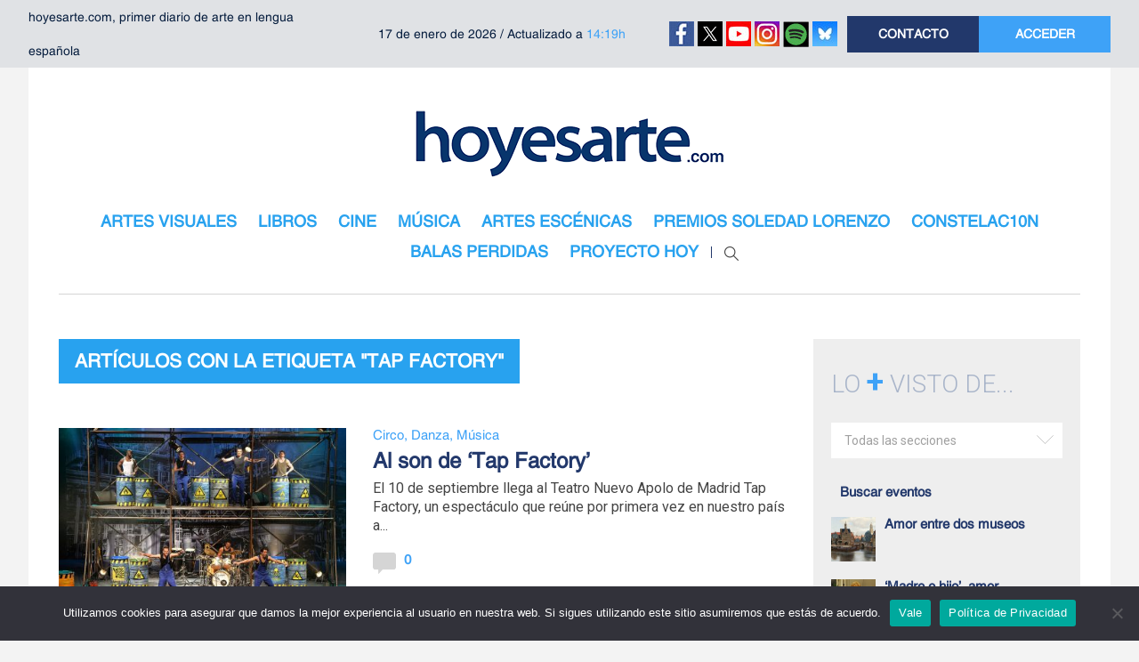

--- FILE ---
content_type: text/html; charset=UTF-8
request_url: https://www.hoyesarte.com/tag/tap-factory/
body_size: 15241
content:
<!DOCTYPE html>
<html lang="es">

<head>
	<meta charset="utf-8">
	<meta http-equiv="X-UA-Compatible" content="IE=edge">
	<meta name="viewport" content="width=device-width,initial-scale=1.0,maximum-scale=1.0,user-scalable=0">

	<link rel="icon" type="image/x-icon" href="https://www.hoyesarte.com/wp-content/themes/hea/favicon.ico" />
	<link rel="shortcut icon" href="https://www.hoyesarte.com/wp-content/themes/hea/favicon.ico" type="image/x-icon">

	<title>Tap Factory Archives - hoyesarte.com</title>
        
	<meta name='robots' content='index, follow, max-image-preview:large, max-snippet:-1, max-video-preview:-1' />

	<!-- This site is optimized with the Yoast SEO plugin v26.6 - https://yoast.com/wordpress/plugins/seo/ -->
	<link rel="canonical" href="https://www.hoyesarte.com/tag/tap-factory/" />
	<meta property="og:locale" content="es_ES" />
	<meta property="og:type" content="article" />
	<meta property="og:title" content="Tap Factory Archives - hoyesarte.com" />
	<meta property="og:url" content="https://www.hoyesarte.com/tag/tap-factory/" />
	<meta property="og:site_name" content="hoyesarte.com" />
	<meta name="twitter:card" content="summary_large_image" />
	<script type="application/ld+json" class="yoast-schema-graph">{"@context":"https://schema.org","@graph":[{"@type":"CollectionPage","@id":"https://www.hoyesarte.com/tag/tap-factory/","url":"https://www.hoyesarte.com/tag/tap-factory/","name":"Tap Factory Archives - hoyesarte.com","isPartOf":{"@id":"https://www.hoyesarte.com/#website"},"primaryImageOfPage":{"@id":"https://www.hoyesarte.com/tag/tap-factory/#primaryimage"},"image":{"@id":"https://www.hoyesarte.com/tag/tap-factory/#primaryimage"},"thumbnailUrl":"https://www.hoyesarte.com/wp-content/uploads/2014/08/TapFactory_9_CreditPhoto_PhilippeFretault.jpg","breadcrumb":{"@id":"https://www.hoyesarte.com/tag/tap-factory/#breadcrumb"},"inLanguage":"es"},{"@type":"ImageObject","inLanguage":"es","@id":"https://www.hoyesarte.com/tag/tap-factory/#primaryimage","url":"https://www.hoyesarte.com/wp-content/uploads/2014/08/TapFactory_9_CreditPhoto_PhilippeFretault.jpg","contentUrl":"https://www.hoyesarte.com/wp-content/uploads/2014/08/TapFactory_9_CreditPhoto_PhilippeFretault.jpg","width":1200,"height":834},{"@type":"BreadcrumbList","@id":"https://www.hoyesarte.com/tag/tap-factory/#breadcrumb","itemListElement":[{"@type":"ListItem","position":1,"name":"Home","item":"https://www.hoyesarte.com/"},{"@type":"ListItem","position":2,"name":"Tap Factory"}]},{"@type":"WebSite","@id":"https://www.hoyesarte.com/#website","url":"https://www.hoyesarte.com/","name":"hoyesarte.com","description":"Primer diario de arte en lengua española","potentialAction":[{"@type":"SearchAction","target":{"@type":"EntryPoint","urlTemplate":"https://www.hoyesarte.com/?s={search_term_string}"},"query-input":{"@type":"PropertyValueSpecification","valueRequired":true,"valueName":"search_term_string"}}],"inLanguage":"es"}]}</script>
	<!-- / Yoast SEO plugin. -->


<link rel='dns-prefetch' href='//platform-api.sharethis.com' />
<link rel='dns-prefetch' href='//fonts.googleapis.com' />
<link rel="alternate" type="application/rss+xml" title="hoyesarte.com &raquo; Etiqueta Tap Factory del feed" href="https://www.hoyesarte.com/tag/tap-factory/feed/" />
		<style>
			.lazyload,
			.lazyloading {
				max-width: 100%;
			}
		</style>
				<!-- This site uses the Google Analytics by MonsterInsights plugin v9.11.0 - Using Analytics tracking - https://www.monsterinsights.com/ -->
		<!-- Nota: MonsterInsights no está actualmente configurado en este sitio. El dueño del sitio necesita identificarse usando su cuenta de Google Analytics en el panel de ajustes de MonsterInsights. -->
					<!-- No tracking code set -->
				<!-- / Google Analytics by MonsterInsights -->
		<style id='wp-img-auto-sizes-contain-inline-css' type='text/css'>
img:is([sizes=auto i],[sizes^="auto," i]){contain-intrinsic-size:3000px 1500px}
/*# sourceURL=wp-img-auto-sizes-contain-inline-css */
</style>
<link rel='stylesheet' id='shiba-gallery-css' href='https://www.hoyesarte.com/wp-content/plugins/shiba-gallery/css/shiba-gallery.css?ver=4.0' type='text/css' media='all' />
<link rel='stylesheet' id='shiba-gallery-frames-css' href='https://www.hoyesarte.com/wp-content/plugins/shiba-gallery/css/shiba-gallery-frames.css?ver=4.0' type='text/css' media='all' />
<link rel='stylesheet' id='tubepress-css' href='https://www.hoyesarte.com/wp-content/plugins/tubepress/src/main/web/css/tubepress.css?ver=c331c57b47a9594af444a5734c877faf' type='text/css' media='all' />
<link rel='stylesheet' id='bootstrap-css' href='https://www.hoyesarte.com/wp-content/themes/hea/assets/css/vendor/bootstrap/bootstrap.min.css?ver=4.0.0' type='text/css' media='all' />
<link rel='stylesheet' id='owl-carousel-css' href='https://www.hoyesarte.com/wp-content/themes/hea/assets/css/vendor/owl/owl.carousel.min.css?ver=2.2.1' type='text/css' media='all' />
<link rel='stylesheet' id='owl-theme-css' href='https://www.hoyesarte.com/wp-content/themes/hea/assets/css/vendor/owl/owl.theme.default.min.css?ver=2.2.1' type='text/css' media='all' />
<link rel='stylesheet' id='selectric-css' href='https://www.hoyesarte.com/wp-content/themes/hea/assets/css/vendor/selectric/selectric.min.css?ver=1.13.0' type='text/css' media='all' />
<link rel='stylesheet' id='gfonts-css' href='https://fonts.googleapis.com/css?family=Roboto%3A300%2C400%2C500%2C700%2C900&#038;ver=c331c57b47a9594af444a5734c877faf' type='text/css' media='all' />
<link rel='stylesheet' id='tt-main-css' href='https://www.hoyesarte.com/wp-content/themes/hea/assets/css/main.min.css?ver=1.0.26' type='text/css' media='all' />
<link rel='stylesheet' id='tt-addon-css' href='https://www.hoyesarte.com/wp-content/themes/hea/assets/css/addon.min.css?ver=1.0.26' type='text/css' media='all' />
<link rel='stylesheet' id='tt-style-css' href='https://www.hoyesarte.com/wp-content/themes/hea/style.css?ver=1.0.26' type='text/css' media='all' />
<style id='wp-emoji-styles-inline-css' type='text/css'>

	img.wp-smiley, img.emoji {
		display: inline !important;
		border: none !important;
		box-shadow: none !important;
		height: 1em !important;
		width: 1em !important;
		margin: 0 0.07em !important;
		vertical-align: -0.1em !important;
		background: none !important;
		padding: 0 !important;
	}
/*# sourceURL=wp-emoji-styles-inline-css */
</style>
<link rel='stylesheet' id='contact-form-7-css' href='https://www.hoyesarte.com/wp-content/plugins/contact-form-7/includes/css/styles.css?ver=6.1.4' type='text/css' media='all' />
<link rel='stylesheet' id='cookie-notice-front-css' href='https://www.hoyesarte.com/wp-content/plugins/cookie-notice/css/front.min.css?ver=2.5.11' type='text/css' media='all' />
<link rel='stylesheet' id='ye_dynamic-css' href='https://www.hoyesarte.com/wp-content/plugins/youtube-embed/css/main.min.css?ver=5.4' type='text/css' media='all' />
<link rel='stylesheet' id='mc4wp-form-themes-css' href='https://www.hoyesarte.com/wp-content/plugins/mailchimp-for-wp/assets/css/form-themes.css?ver=4.10.9' type='text/css' media='all' />
<script type="text/javascript">
  var syg_option= {"syg_option_description_length":"200","syg_option_askcache":"1","syg_option_numrec":"5","syg_option_use_fb2":false,"syg_option_use_fb2_url":false,"syg_option_which_thumb":"2","syg_option_youtube_autohide":false,"syg_option_youtube_autoplay":false,"syg_option_youtube_ccloadpolicy":false,"syg_option_youtube_controls":false,"syg_option_youtube_disablekb":false,"syg_option_youtube_ivloadpolicy":false,"syg_option_youtube_modestbranding":false,"syg_option_youtube_rel":false,"syg_option_youtube_showinfo":false,"syg_option_youtube_theme":false,"syg_option_paginationarea":"both","syg_option_pagenumrec":"5","syg_option_paginator_borderradius":"5","syg_option_paginator_bordersize":"2","syg_option_paginator_shadowsize":"5","syg_option_paginator_fontsize":"11","syg_option_paginator_bordercolor":"#CCCCCC","syg_option_paginator_bgcolor":"#3B393B","syg_option_paginator_shadowcolor":"#000000","syg_option_paginator_fontcolor":"#FFFFFF","syg_option_carousel_autorotate":"no","syg_option_carousel_delay":"1500","syg_option_carousel_fps":"30","syg_option_carousel_speed":"0.2","syg_option_carousel_minscale":"0.5","syg_option_carousel_reflheight":"0","syg_option_carousel_reflgap":"0","syg_option_carousel_reflopacity":"0.5","syg_option_plugin_url":"https:\/\/www.hoyesarte.com\/wp-content\/plugins","syg_option_fancybox_url_suffix":"?autohide=&autoplay=&cc_load_policy=&controls=&disablekb=&iv_load_policy=&modestbranding=&rel=&showinfo=&theme="};
</script><script type="text/javascript" src="https://www.hoyesarte.com/wp-includes/js/jquery/jquery.min.js?ver=3.7.1" id="jquery-core-js"></script>
<script type="text/javascript" src="https://www.hoyesarte.com/wp-includes/js/jquery/jquery-migrate.min.js?ver=3.4.1" id="jquery-migrate-js"></script>
<script type="text/javascript" src="https://www.hoyesarte.com/wp-content/plugins/shiba-gallery/js/cookies.js?ver=1.1" id="shiba-cookies-js"></script>
<script type="text/javascript" src="https://www.hoyesarte.com/wp-content/plugins/tubepress/src/main/web/js/tubepress.js?ver=c331c57b47a9594af444a5734c877faf" id="tubepress-js"></script>
<script type="text/javascript" id="cookie-notice-front-js-before">
/* <![CDATA[ */
var cnArgs = {"ajaxUrl":"https:\/\/www.hoyesarte.com\/wp-admin\/admin-ajax.php","nonce":"94ce26f1b0","hideEffect":"fade","position":"bottom","onScroll":false,"onScrollOffset":100,"onClick":false,"cookieName":"cookie_notice_accepted","cookieTime":2592000,"cookieTimeRejected":2592000,"globalCookie":false,"redirection":false,"cache":true,"revokeCookies":false,"revokeCookiesOpt":"automatic"};

//# sourceURL=cookie-notice-front-js-before
/* ]]> */
</script>
<script type="text/javascript" src="https://www.hoyesarte.com/wp-content/plugins/cookie-notice/js/front.min.js?ver=2.5.11" id="cookie-notice-front-js"></script>
<script type="text/javascript" src="//platform-api.sharethis.com/js/sharethis.js?ver=8.5.3#property=637e089c04255c001315115c&amp;product=gdpr-compliance-tool-v2&amp;source=simple-share-buttons-adder-wordpress" id="simple-share-buttons-adder-mu-js"></script>
<script type="text/javascript" src="https://www.hoyesarte.com/wp-includes/js/jquery/ui/core.min.js?ver=1.13.3" id="jquery-ui-core-js"></script>
<script type="text/javascript" id="social_connect-js-extra">
/* <![CDATA[ */
var social_connect_data = {"wordpress_enabled":""};
//# sourceURL=social_connect-js-extra
/* ]]> */
</script>
<script type="text/javascript" src="https://www.hoyesarte.com/wp-content/plugins/social-connect/media/js/connect.js?ver=c331c57b47a9594af444a5734c877faf" id="social_connect-js"></script>
<script></script><link rel="https://api.w.org/" href="https://www.hoyesarte.com/wp-json/" /><link rel="alternate" title="JSON" type="application/json" href="https://www.hoyesarte.com/wp-json/wp/v2/tags/24302" /><link rel="EditURI" type="application/rsd+xml" title="RSD" href="https://www.hoyesarte.com/xmlrpc.php?rsd" />

<!-- Google Tag Manager -->
<script>(function(w,d,s,l,i){w[l]=w[l]||[];w[l].push({'gtm.start':
new Date().getTime(),event:'gtm.js'});var f=d.getElementsByTagName(s)[0],
j=d.createElement(s),dl=l!='dataLayer'?'&l='+l:'';j.async=true;j.src=
'https://www.googletagmanager.com/gtm.js?id='+i+dl;f.parentNode.insertBefore(j,f);
})(window,document,'script','dataLayer','GTM-N2HK4PJ');</script>
<!-- End Google Tag Manager -->
		<link rel='stylesheet' id='social_connect-css' href='https://www.hoyesarte.com/wp-content/plugins/social-connect/media/css/style.css?ver=c331c57b47a9594af444a5734c877faf' type='text/css' media='all' />
<link rel='stylesheet' id='dashicons-css' href='https://www.hoyesarte.com/wp-includes/css/dashicons.min.css?ver=c331c57b47a9594af444a5734c877faf' type='text/css' media='all' />
<link rel='stylesheet' id='wp-jquery-ui-dialog-css' href='https://www.hoyesarte.com/wp-includes/css/jquery-ui-dialog.min.css?ver=c331c57b47a9594af444a5734c877faf' type='text/css' media='all' />

<script type="text/javascript">var TubePressJsConfig = {"urls":{"base":"https:\/\/www.hoyesarte.com\/wp-content\/plugins\/tubepress","usr":"https:\/\/www.hoyesarte.com\/wp-content\/tubepress-content"}};</script>
<script type="text/javascript">
  var syg_option= {"syg_option_description_length":"200","syg_option_askcache":"1","syg_option_numrec":"5","syg_option_use_fb2":false,"syg_option_use_fb2_url":false,"syg_option_which_thumb":"2","syg_option_youtube_autohide":false,"syg_option_youtube_autoplay":false,"syg_option_youtube_ccloadpolicy":false,"syg_option_youtube_controls":false,"syg_option_youtube_disablekb":false,"syg_option_youtube_ivloadpolicy":false,"syg_option_youtube_modestbranding":false,"syg_option_youtube_rel":false,"syg_option_youtube_showinfo":false,"syg_option_youtube_theme":false,"syg_option_paginationarea":"both","syg_option_pagenumrec":"5","syg_option_paginator_borderradius":"5","syg_option_paginator_bordersize":"2","syg_option_paginator_shadowsize":"5","syg_option_paginator_fontsize":"11","syg_option_paginator_bordercolor":"#CCCCCC","syg_option_paginator_bgcolor":"#3B393B","syg_option_paginator_shadowcolor":"#000000","syg_option_paginator_fontcolor":"#FFFFFF","syg_option_carousel_autorotate":"no","syg_option_carousel_delay":"1500","syg_option_carousel_fps":"30","syg_option_carousel_speed":"0.2","syg_option_carousel_minscale":"0.5","syg_option_carousel_reflheight":"0","syg_option_carousel_reflgap":"0","syg_option_carousel_reflopacity":"0.5","syg_option_plugin_url":"https:\/\/www.hoyesarte.com\/wp-content\/plugins","syg_option_fancybox_url_suffix":"?autohide=&autoplay=&cc_load_policy=&controls=&disablekb=&iv_load_policy=&modestbranding=&rel=&showinfo=&theme="};
</script>		<script>
			document.documentElement.className = document.documentElement.className.replace('no-js', 'js');
		</script>
		<meta name="generator" content="Powered by WPBakery Page Builder - drag and drop page builder for WordPress."/>
<meta name="generator" content="Powered by Slider Revolution 6.7.1 - responsive, Mobile-Friendly Slider Plugin for WordPress with comfortable drag and drop interface." />
        <script type="text/javascript">
		/* <![CDATA[ */
		var w = screen.width; // screen.width | window.innerWidth | jQuery(window).width()
		var c = new cookie('shiba_screen_w', w, 365); 
		if (c.read() != w) { 
			c.set();
			if (document.cookie.indexOf("shiba_screen_w")!=-1) {
				location.reload();
			}
		}
		/* ]]> */
		</script>
		<style>
		  
		</style>
      
		<script type="text/javascript">
		<!--//<![CDATA[
		//]]>-->
		</script>
		<link rel="icon" href="https://www.hoyesarte.com/wp-content/uploads/2016/02/logo-hea-170x156.jpg" sizes="32x32" />
<link rel="icon" href="https://www.hoyesarte.com/wp-content/uploads/2016/02/logo-hea.jpg" sizes="192x192" />
<link rel="apple-touch-icon" href="https://www.hoyesarte.com/wp-content/uploads/2016/02/logo-hea.jpg" />
<meta name="msapplication-TileImage" content="https://www.hoyesarte.com/wp-content/uploads/2016/02/logo-hea.jpg" />
<script>function setREVStartSize(e){
			//window.requestAnimationFrame(function() {
				window.RSIW = window.RSIW===undefined ? window.innerWidth : window.RSIW;
				window.RSIH = window.RSIH===undefined ? window.innerHeight : window.RSIH;
				try {
					var pw = document.getElementById(e.c).parentNode.offsetWidth,
						newh;
					pw = pw===0 || isNaN(pw) || (e.l=="fullwidth" || e.layout=="fullwidth") ? window.RSIW : pw;
					e.tabw = e.tabw===undefined ? 0 : parseInt(e.tabw);
					e.thumbw = e.thumbw===undefined ? 0 : parseInt(e.thumbw);
					e.tabh = e.tabh===undefined ? 0 : parseInt(e.tabh);
					e.thumbh = e.thumbh===undefined ? 0 : parseInt(e.thumbh);
					e.tabhide = e.tabhide===undefined ? 0 : parseInt(e.tabhide);
					e.thumbhide = e.thumbhide===undefined ? 0 : parseInt(e.thumbhide);
					e.mh = e.mh===undefined || e.mh=="" || e.mh==="auto" ? 0 : parseInt(e.mh,0);
					if(e.layout==="fullscreen" || e.l==="fullscreen")
						newh = Math.max(e.mh,window.RSIH);
					else{
						e.gw = Array.isArray(e.gw) ? e.gw : [e.gw];
						for (var i in e.rl) if (e.gw[i]===undefined || e.gw[i]===0) e.gw[i] = e.gw[i-1];
						e.gh = e.el===undefined || e.el==="" || (Array.isArray(e.el) && e.el.length==0)? e.gh : e.el;
						e.gh = Array.isArray(e.gh) ? e.gh : [e.gh];
						for (var i in e.rl) if (e.gh[i]===undefined || e.gh[i]===0) e.gh[i] = e.gh[i-1];
											
						var nl = new Array(e.rl.length),
							ix = 0,
							sl;
						e.tabw = e.tabhide>=pw ? 0 : e.tabw;
						e.thumbw = e.thumbhide>=pw ? 0 : e.thumbw;
						e.tabh = e.tabhide>=pw ? 0 : e.tabh;
						e.thumbh = e.thumbhide>=pw ? 0 : e.thumbh;
						for (var i in e.rl) nl[i] = e.rl[i]<window.RSIW ? 0 : e.rl[i];
						sl = nl[0];
						for (var i in nl) if (sl>nl[i] && nl[i]>0) { sl = nl[i]; ix=i;}
						var m = pw>(e.gw[ix]+e.tabw+e.thumbw) ? 1 : (pw-(e.tabw+e.thumbw)) / (e.gw[ix]);
						newh =  (e.gh[ix] * m) + (e.tabh + e.thumbh);
					}
					var el = document.getElementById(e.c);
					if (el!==null && el) el.style.height = newh+"px";
					el = document.getElementById(e.c+"_wrapper");
					if (el!==null && el) {
						el.style.height = newh+"px";
						el.style.display = "block";
					}
				} catch(e){
					console.log("Failure at Presize of Slider:" + e)
				}
			//});
		  };</script>
		<style type="text/css" id="wp-custom-css">
			.mobile_primary ul li a { padding: 8px 10px; }		</style>
		<noscript><style> .wpb_animate_when_almost_visible { opacity: 1; }</style></noscript>
	 <script>
	var be_dsizes = {'mobile':[0,640],'tablet':[641,980],'pc':[981,99999]};
	var be_bwidth = 0;
	function be_browser_width() {
		if ('number' == typeof(window.innerWidth)) {
			be_bwidth = window.innerWidth;
		} else if (document.documentElement && document.documentElement.clientWidth) {
			be_bwidth = document.documentElement.clientWidth;
		} else if (document.body && document.body.clientWidth) {
			be_bwidth = document.body.clientWidth;
		}
		//alert(be_bwidth);
	}
	be_browser_width();
 
	function be_in_device(name) {
		var size = be_dsizes[name];
		return ('undefined' != typeof size && be_bwidth >= size[0] && be_bwidth <= size[1]);
	}
</script>

<!-- DFP tag -->
<!--<script type='text/javascript'>
	var googletag = googletag || {};
	googletag.cmd = googletag.cmd || [];
	(function() {
		var gads = document.createElement('script');
		gads.async = true;
		gads.type = 'text/javascript';
		var useSSL = 'https:' == document.location.protocol;
		gads.src = (useSSL ? 'https:' : 'http:') + '//www.googletagservices.com/tag/js/gpt.js';
		var node = document.getElementsByTagName('script')[0];
		node.parentNode.insertBefore(gads, node);
	})();
</script>-->
<script src="https://securepubads.g.doubleclick.net/tag/js/gpt.js"></script>

<script type='text/javascript'>
jQuery(function(){ if(typeof googletag !== 'undefined'){
	googletag.cmd.push(function() {
		if (be_in_device('mobile')) {
			//Header
			googletag.defineSlot('/415738082/hoyesarte-header', [[320, 100], [320, 50]], 'gpt-hoyesarte-header').addService(googletag.pubads());
			//Listados
			googletag.defineSlot('/415738082/hoyesarte-listado-1', [[300, 600], [300, 430], [300, 250], [320, 480], [320, 100], [320, 50]], 'gpt-hoyesarte-listado-1').addService(googletag.pubads());
			googletag.defineSlot('/415738082/hoyesarte-listado-2', [[300, 600], [300, 430], [300, 250], [320, 480], [320, 100], [320, 50]], 'gpt-hoyesarte-listado-2').addService(googletag.pubads());
			googletag.defineSlot('/415738082/hoyesarte-listado-3', [[300, 600], [300, 430], [300, 250], [320, 480], [320, 100], [320, 50]], 'gpt-hoyesarte-listado-3').addService(googletag.pubads());

			//Sidebar
			googletag.defineSlot('/415738082/hoyesarte-sidebar-1', [[300, 600], [300, 430], [300, 250], [300, 300], [300, 100]], 'gpt-hoyesarte-sidebar-1').addService(googletag.pubads());
			googletag.defineSlot('/415738082/hoyesarte-sidebar-2', [[300, 600], [300, 430], [300, 250], [300, 300], [300, 100]], 'gpt-hoyesarte-sidebar-2').addService(googletag.pubads());
			googletag.defineSlot('/415738082/hoyesarte-sidebar-3', [[300, 600], [300, 430], [300, 250], [300, 300], [300, 100]], 'gpt-hoyesarte-sidebar-3').addService(googletag.pubads());
			googletag.defineSlot('/415738082/hoyesarte-sidebar-4', [[300, 600], [300, 430], [300, 250], [300, 300], [300, 100]], 'gpt-hoyesarte-sidebar-4').addService(googletag.pubads());
			googletag.defineSlot('/415738082/hoyesarte-sidebar-5', [[300, 600], [300, 430], [300, 250], [300, 300], [300, 100]], 'gpt-hoyesarte-sidebar-5').addService(googletag.pubads());

			//Single
			googletag.defineSlot('/415738082/hoyesarte-articulo', [[300, 600], [300, 430], [300, 250], [320, 480], [320, 100], [320, 50]], 'gpt-hoyesarte-articulo').addService(googletag.pubads());

			//Flotantes
			googletag.defineSlot('/415738082/hoyesarte-flotante-1', [120, 600], 'gpt-hoyesarte-flotante-1').addService(googletag.pubads());
			googletag.defineSlot('/415738082/hoyesarte-flotante-2', [120, 600], 'gpt-hoyesarte-flotante-2').addService(googletag.pubads());	
		
		} else if (be_in_device('tablet')) {
	
			//Header
			googletag.defineSlot('/415738082/hoyesarte-header', [[970, 90], [960, 90], [980,90], [980,250], [990,90], [728, 90]], 'gpt-hoyesarte-header').addService(googletag.pubads());

			//Listados
			googletag.defineSlot('/415738082/hoyesarte-listado-1', [[660, 285], [600, 150], [610, 800]], 'gpt-hoyesarte-listado-1').addService(googletag.pubads());
			googletag.defineSlot('/415738082/hoyesarte-listado-2', [[660, 285], [600, 150], [610, 800]], 'gpt-hoyesarte-listado-2').addService(googletag.pubads());
			googletag.defineSlot('/415738082/hoyesarte-listado-3', [[660, 285], [600, 150], [610, 800]], 'gpt-hoyesarte-listado-3').addService(googletag.pubads());

			//Sidebar
			googletag.defineSlot('/415738082/hoyesarte-sidebar-1', [[300, 600], [300, 430], [300, 250], [300, 300], [300, 100]], 'gpt-hoyesarte-sidebar-1').addService(googletag.pubads());
			googletag.defineSlot('/415738082/hoyesarte-sidebar-2', [[300, 600], [300, 430], [300, 250], [300, 300], [300, 100]], 'gpt-hoyesarte-sidebar-2').addService(googletag.pubads());
			googletag.defineSlot('/415738082/hoyesarte-sidebar-3', [[300, 600], [300, 430], [300, 250], [300, 300], [300, 100]], 'gpt-hoyesarte-sidebar-3').addService(googletag.pubads());
			googletag.defineSlot('/415738082/hoyesarte-sidebar-4', [[300, 600], [300, 430], [300, 250], [300, 300], [300, 100]], 'gpt-hoyesarte-sidebar-4').addService(googletag.pubads());
			googletag.defineSlot('/415738082/hoyesarte-sidebar-5', [[300, 600], [300, 430], [300, 250], [300, 300], [300, 100]], 'gpt-hoyesarte-sidebar-5').addService(googletag.pubads());

			//Single
			googletag.defineSlot('/415738082/hoyesarte-articulo', [[670,450], [660, 285], [600, 150], [610, 800]], 'gpt-hoyesarte-articulo').addService(googletag.pubads());

			//Flotantes
			googletag.defineSlot('/415738082/hoyesarte-flotante-1', [120, 600], 'gpt-hoyesarte-flotante-1').addService(googletag.pubads());
			googletag.defineSlot('/415738082/hoyesarte-flotante-2', [120, 600], 'gpt-hoyesarte-flotante-2').addService(googletag.pubads());	
	
		} else if ( be_in_device('pc') ) {

			//Header
			googletag.defineSlot('/415738082/hoyesarte-header', [[970, 90], [960, 90], [980,90], [980,250], [990,90], [728, 90]], 'gpt-hoyesarte-header').addService(googletag.pubads());
			
			//Listados
			googletag.defineSlot('/415738082/hoyesarte-listado-1', [[660, 285], [600, 150], [610, 80]], 'gpt-hoyesarte-listado-1').addService(googletag.pubads());
			googletag.defineSlot('/415738082/hoyesarte-listado-2', [[660, 285], [600, 150], [610, 80]], 'gpt-hoyesarte-listado-2').addService(googletag.pubads());
			googletag.defineSlot('/415738082/hoyesarte-listado-3', [[660, 285], [600, 150], [610, 80]], 'gpt-hoyesarte-listado-3').addService(googletag.pubads());

			//Sidebar
			googletag.defineSlot('/415738082/hoyesarte-sidebar-1', [[300, 600], [300, 430], [300, 250], [300, 300], [300, 100]], 'gpt-hoyesarte-sidebar-1').addService(googletag.pubads());
			googletag.defineSlot('/415738082/hoyesarte-sidebar-2', [[300, 600], [300, 430], [300, 250], [300, 300], [300, 100]], 'gpt-hoyesarte-sidebar-2').addService(googletag.pubads());
			googletag.defineSlot('/415738082/hoyesarte-sidebar-3', [[300, 600], [300, 430], [300, 250], [300, 300], [300, 100]], 'gpt-hoyesarte-sidebar-3').addService(googletag.pubads());
			googletag.defineSlot('/415738082/hoyesarte-sidebar-4', [[300, 600], [300, 430], [300, 250], [300, 300], [300, 100]], 'gpt-hoyesarte-sidebar-4').addService(googletag.pubads());
			googletag.defineSlot('/415738082/hoyesarte-sidebar-5', [[300, 600], [300, 430], [300, 250], [300, 300], [300, 100]], 'gpt-hoyesarte-sidebar-5').addService(googletag.pubads());

			//Single
			googletag.defineSlot('/415738082/hoyesarte-articulo', [[670,450], [660, 285], [600, 150], [610, 800]], 'gpt-hoyesarte-articulo').addService(googletag.pubads());
			
			//Flotantes
			googletag.defineSlot('/415738082/hoyesarte-flotante-1', [120, 600], 'gpt-hoyesarte-flotante-1').addService(googletag.pubads());
			googletag.defineSlot('/415738082/hoyesarte-flotante-2', [120, 600], 'gpt-hoyesarte-flotante-2').addService(googletag.pubads());
		}
	
		googletag.pubads().setTargeting("home","resto"); //criterios DFP
		//googletag.pubads().enableSingleRequest();
		googletag.pubads().collapseEmptyDivs();
		googletag.enableServices();
	});
}});</script>
<!-- End DFP tag -->
 <link rel='stylesheet' id='jcorgytce_ppstyle-css' href='https://www.hoyesarte.com/wp-content/plugins/jcwp-youtube-channel-embed/css/prettyPhoto.css?ver=c331c57b47a9594af444a5734c877faf' type='text/css' media='all' />
<link rel='stylesheet' id='jcorgytce_ytcestyle-css' href='https://www.hoyesarte.com/wp-content/plugins/jcwp-youtube-channel-embed/css/jcYoutubeChannelEmbedd.css?ver=c331c57b47a9594af444a5734c877faf' type='text/css' media='all' />
<link rel='stylesheet' id='rs-plugin-settings-css' href='//www.hoyesarte.com/wp-content/plugins/revslider/sr6/assets/css/rs6.css?ver=6.7.1' type='text/css' media='all' />
<style id='rs-plugin-settings-inline-css' type='text/css'>
#rs-demo-id {}
/*# sourceURL=rs-plugin-settings-inline-css */
</style>
</head>

<body>

	

<div class="ad-floating left"><!-- ggpt-hoyesarte-flotante-1 -->
<div id='gpt-hoyesarte-flotante-1'></div><script>jQuery(function(){ googletag.cmd.push(function() { googletag.display('gpt-hoyesarte-flotante-1'); }) });</script></div><div class="ad-floating right"><!-- gpt-hoyesarte-flotante-2 -->
<div id='gpt-hoyesarte-flotante-2'></div><script>jQuery(function(){ googletag.cmd.push(function() { googletag.display('gpt-hoyesarte-flotante-2'); }) });</script></div>


	<div class="coming_pop">
		<div class="pop_crs"><img data-src="https://www.hoyesarte.com/wp-content/themes/hea/assets/images/pop_cross.png" alt="cerrar" src="[data-uri]" class="lazyload" style="--smush-placeholder-width: 42px; --smush-placeholder-aspect-ratio: 42/43;"></div>
		<div class="pop_contain">
			<div class="pop">
				<h1>Buscar contenido</h1>
				<div class="clearfix">
					<form role="search" metod="GET" action="https://www.hoyesarte.com">
						<input type="text" name="s" id="text_search" />
						<input type="hidden" name="post_type" value="post,incsub_event" />
						<input class="bb" type="submit" value="BUSCAR" />
					</form>
				</div>
			</div>
		</div>
	</div>

	<section class="top_header">
		<div class="container">
			<div class="row no-gutters align-items-center">
				<div class="col-sm-7">
					<div class="row no-gutters align-items-center">
						<div class="col-sm-6">
							<div class="left_head small">hoyesarte.com, primer diario de arte en lengua española</div>
						</div>
						<div class="col-sm-6">
							<div class="middle_head small">
								17 de enero de 2026 / Actualizado a <span>14:19h</span>							</div>
						</div>
					</div>
				</div>

				<div class="col-sm-5">
					<div class="row no-gutters align-items-center">
						<div class="col-sm-5 text-center">
								<a href="https://www.facebook.com/hoyesartecom-137895950589/" class="link-facebook" target="_blank" data-toggle="popover" data-trigger="hover" data-placement="bottom" data-content="73.846"><img data-src="https://www.hoyesarte.com/wp-content/themes/hea/assets/images/icon-v2-facebook.jpg" alt="facebook" src="[data-uri]" class="lazyload" style="--smush-placeholder-width: 28px; --smush-placeholder-aspect-ratio: 28/28;" /></a>
	<a href="https://twitter.com/hoyesarte_com/" class="link-twitter" target="_blank" data-toggle="popover" data-trigger="hover" data-placement="bottom" data-content="47.470"><img data-src="https://www.hoyesarte.com/wp-content/themes/hea/assets/images/icon-v2-x.jpg" alt="twitter" src="[data-uri]" class="lazyload" style="--smush-placeholder-width: 28px; --smush-placeholder-aspect-ratio: 28/28;" /></a>
	<a href="https://www.youtube.com/user/hoyesarte/" class="link-youtube" target="_blank" data-toggle="popover" data-trigger="hover" data-placement="bottom" data-content="40.500"><img data-src="https://www.hoyesarte.com/wp-content/themes/hea/assets/images/icon-v2-youtube.jpg" alt="youtube" src="[data-uri]" class="lazyload" style="--smush-placeholder-width: 28px; --smush-placeholder-aspect-ratio: 28/28;" /></a>
	<a href="https://www.instagram.com/hoyesarte/" class="link-instagram" target="_blank" data-toggle="popover" data-trigger="hover" data-placement="bottom" data-content="1.920"><img data-src="https://www.hoyesarte.com/wp-content/themes/hea/assets/images/icon-v2-instagram.jpg" alt="instagram" src="[data-uri]" class="lazyload" style="--smush-placeholder-width: 28px; --smush-placeholder-aspect-ratio: 28/28;" /></a>
	<a href="https://open.spotify.com/user/hoyesarte/" class="link-spotify" target="_blank" data-toggle="popover" data-trigger="hover" data-placement="bottom" data-content="108"><img data-src="https://www.hoyesarte.com/wp-content/themes/hea/assets/images/icon-v2-spotify.jpg" alt="spotify" src="[data-uri]" class="lazyload" style="--smush-placeholder-width: 29px; --smush-placeholder-aspect-ratio: 29/29;" /></a>
	<a href="https://bsky.app/" class="link-bluesky" target="_blank" data-toggle="popover" data-trigger="hover" data-placement="bottom" data-content="75"><img data-src="https://www.hoyesarte.com/wp-content/themes/hea/assets/images/icon-v2-bluesky.jpg" alt="bluesky" src="[data-uri]" class="lazyload" style="--smush-placeholder-width: 28px; --smush-placeholder-aspect-ratio: 28/28;" /></a>

						</div>

						<div class="col-sm-7">
							<div class="right_head">
								<ul>
									<li><a href="https://www.hoyesarte.com/contacto">CONTACTO</a></li>
									<li><a href="https://www.hoyesarte.com/hoyesarte_login/">ACCEDER</a></li>
								</ul>
							</div>
						</div>
					</div>
				</div>
			</div>
		</div>
	</section>

	<div class="container">
		<section class="wrapper clearfix">
			<section class="main_header">

				

<div class="publi-hoyesarte-header"><!-- gpt-hoyesarte-header -->
<div id='gpt-hoyesarte-header'></div><script>jQuery(function(){ googletag.cmd.push(function() { googletag.display('gpt-hoyesarte-header'); }) }); </script></div>


				<div class="logo">
					<h1>hoyesarte.com</h1><a href="https://www.hoyesarte.com" class="d-inline-block"><img data-src="https://www.hoyesarte.com/wp-content/themes/hea/assets/images/logo-hoyesarte-350.png" alt="Logo Hoy es Arte" class="img-fluid lazyload" src="[data-uri]" style="--smush-placeholder-width: 350px; --smush-placeholder-aspect-ratio: 350/80;"></a>
				</div>

				<div class="mainnav clearfix">
					<img data-src="https://www.hoyesarte.com/wp-content/themes/hea/assets/images/search2.png" class="search_pop search_pop2 lazyload" alt="buscar" src="[data-uri]" style="--smush-placeholder-width: 16px; --smush-placeholder-aspect-ratio: 16/16;">
					<button class="menu-button"></button>

					<div class="mobile_primary">
						<ul id="menu-main-navigation-1" class="menu">
								<li id="cat-artes-visuales" class="menu-item-top-level menu-item-has-children">
					<a href="https://www.hoyesarte.com/artes-visuales/">ARTES VISUALES</a>
																	<div class="sub-menu">
                            <ul id="menu-artes-visuales" class="">
    							    								<li >
    									<a href="https://www.hoyesarte.com/artes-visuales/pintura/">Pintura</a>
    								</li>
    							    								<li >
    									<a href="https://www.hoyesarte.com/artes-visuales/fotografia/">Fotografía</a>
    								</li>
    							    								<li >
    									<a href="https://www.hoyesarte.com/artes-visuales/escultura/">Escultura</a>
    								</li>
    							    								<li >
    									<a href="https://www.hoyesarte.com/artes-visuales/videoarte/">Videoarte</a>
    								</li>
    							    								<li >
    									<a href="https://www.hoyesarte.com/artes-visuales/instalacion/">Instalación</a>
    								</li>
    							    								<li >
    									<a href="https://www.hoyesarte.com/artes-visuales/performances/">Performance</a>
    								</li>
    							    								<li >
    									<a href="https://www.hoyesarte.com/artes-visuales/grabado/">Grabado</a>
    								</li>
    							    								<li >
    									<a href="https://www.hoyesarte.com/artes-visuales/dibujo/">Dibujo</a>
    								</li>
    							    								<li >
    									<a href="https://www.hoyesarte.com/artes-visuales/arquitectura/">Arquitectura</a>
    								</li>
    							    								<li >
    									<a href="https://www.hoyesarte.com/artes-visuales/moda/">Moda</a>
    								</li>
    							    						</ul>
                        </div>
									</li>
																																																														<li id="cat-literatura" class="menu-item-top-level menu-item-has-children">
					<a href="https://www.hoyesarte.com/literatura/">LIBROS</a>
																	<div class="sub-menu">
                            <ul id="menu-literatura" class="">
    							    								<li >
    									<a href="https://www.hoyesarte.com/literatura/ficcion/">Ficción</a>
    								</li>
    							    								<li >
    									<a href="https://www.hoyesarte.com/literatura/arte/">Arte</a>
    								</li>
    							    								<li >
    									<a href="https://www.hoyesarte.com/literatura/ciencia/">Ciencia</a>
    								</li>
    							    								<li >
    									<a href="https://www.hoyesarte.com/literatura/premio-de-cuentos-breves/">Premio de Cuentos Breves</a>
    								</li>
    							    								<li >
    									<a href="https://www.hoyesarte.com/literatura/poesia/">Poesía</a>
    								</li>
    							    								<li >
    									<a href="https://www.hoyesarte.com/literatura/misterio-por-entregas/">Misterio por entregas</a>
    								</li>
    							    								<li >
    									<a href="https://www.hoyesarte.com/la-telegrafista/">La telegrafista</a>
    								</li>
    							    								<li >
    									<a href="https://www.hoyesarte.com/literatura/ensayo/">Ensayo</a>
    								</li>
    							    								<li >
    									<a href="https://www.hoyesarte.com/literatura/sector-editorial/">Sector editorial</a>
    								</li>
    							    						</ul>
                        </div>
									</li>
																																																									<li id="cat-cine" class="menu-item-top-level ">
					<a href="https://www.hoyesarte.com/cine/">CINE</a>
									</li>
												<li id="cat-musica" class="menu-item-top-level ">
					<a href="https://www.hoyesarte.com/musica/">MúSICA</a>
									</li>
												<li id="cat-artes-escenicas" class="menu-item-top-level ">
					<a href="https://www.hoyesarte.com/artes-escenicas/">ARTES ESCéNICAS</a>
									</li>
												<li id="cat-" class="menu-item-top-level ">
					<a href="https://www.hoyesarte.com/premiossoledadlorenzo/">PREMIOS SOLEDAD LORENZO</a>
									</li>
												<li id="cat-" class="menu-item-top-level ">
					<a href="https://www.hoyesarte.com/constelac10n/">CONSTELAC10N</a>
									</li>
												<li id="cat-" class="menu-item-top-level ">
					<a href="https://www.hoyesarte.com/balasperdidas/">BALAS PERDIDAS</a>
									</li>
												<li id="cat-" class="menu-item-top-level ">
					<a href="https://www.hoyesarte.com/hoy/">PROYECTO HOY</a>
									</li>
						<li><img data-src="https://www.hoyesarte.com/wp-content/themes/hea/assets/images/search.png" class="search_pop lazyload" alt="icono buscar" src="[data-uri]" style="--smush-placeholder-width: 16px; --smush-placeholder-aspect-ratio: 16/16;"></li>
</ul>
											</div>
				</div>
			</section>
		</section>
	</div>

<div class="container">

<section class="wrapper clearfix">

<section class="bodycontent">

    <div class="agenda_contain padd-agg">
        <div class="row">
            <div class="col-sm-9 col-cntnt">

                <div class="breadcrumb">
                    <ul>
                        <li><a href="#">Artículos con la etiqueta "Tap Factory"</a></li>
                    </ul>
                </div>

                            <div class="agenda_blg">
                <div class="row">
                    <div class="col-sm-5">
                        <a href="https://www.hoyesarte.com/evento/2014/09/tap-factory">
							<div class="post-thumbnail">
                            	<img width="412" height="231" src="https://www.hoyesarte.com/wp-content/uploads/2014/08/TapFactory_9_CreditPhoto_PhilippeFretault-412x231.jpg" class="attachment-hea-post-small size-hea-post-small wp-post-image" alt="" decoding="async" fetchpriority="high" />															</div>
                        </a>
                    </div>
                    <div class="col-sm-7">
                        <h4><a href="https://www.hoyesarte.com/artes-escenicas/circo/" rel="category tag">Circo</a>, <a href="https://www.hoyesarte.com/artes-escenicas/danza/" rel="category tag">Danza</a>, <a href="https://www.hoyesarte.com/musica/" rel="category tag">Música</a></h4>
                        <h2><a href="https://www.hoyesarte.com/evento/2014/09/tap-factory">Al son de &#8216;Tap Factory&#8217;</a></h2>
						<p>El 10 de septiembre llega al Teatro Nuevo Apolo de Madrid Tap Factory, un espectáculo que reúne por primera vez en nuestro país a...</p>

                        							<div class="comments"><img data-src="https://www.hoyesarte.com/wp-content/themes/hea/assets/images/icon2.png" alt="" src="[data-uri]" class="lazyload" style="--smush-placeholder-width: 26px; --smush-placeholder-aspect-ratio: 26/24;"> 0</div>
											</div>
                </div>
            </div>
		
            </div>
            <div class="col-sm-3 col-sbd">
                <div class="sidebar">
                    <div class="widget vistode"><h1>LO <span>+</span> VISTO DE... </h1><select id="popular_category"><option value="-1">Seleccione una sección</option><option value="0" selected>Todas las secciones</option><option value="1194">Artes Visuales</option><option value="1089">Libros</option><option value="1107">Música</option><option value="1098">Cine</option><option value="1195">Artes Escénicas</option></select><div class="wrapper-visto"><ul class="vistodelist"><li id="wmp-id-103357"><a href="https://www.hoyesarte.com/eventos/">Buscar eventos</a></li><li id="wmp-id-343492"><img width="170" height="156" data-src="https://www.hoyesarte.com/wp-content/uploads/2026/01/vista-de-delf-vermeer-170x156.jpg" class="attachment-thumbnail size-thumbnail wp-post-image lazyload" alt="" decoding="async" src="[data-uri]" style="--smush-placeholder-width: 170px; --smush-placeholder-aspect-ratio: 170/156;" /><a href="https://www.hoyesarte.com/evento/thyssen-bornemisza-mauritshuis-historia-de-amor-entre-dos-museos/">Amor entre dos museos</a></li><li id="wmp-id-165484"><img width="170" height="156" data-src="https://www.hoyesarte.com/wp-content/uploads/2014/05/Madre-e-hijo-Luminita-Gheorghiu-170x156.jpg" class="attachment-thumbnail size-thumbnail wp-post-image lazyload" alt="" decoding="async" src="[data-uri]" style="--smush-placeholder-width: 170px; --smush-placeholder-aspect-ratio: 170/156;" /><a href="https://www.hoyesarte.com/cine/madre-e-hijo-amor-enfermo-y-sin-limites_165484/">&#8216;Madre e hijo&#8217;, amor enfermo y sin límites</a></li><li id="wmp-id-276737"><img width="170" height="156" data-src="https://www.hoyesarte.com/wp-content/uploads/2020/04/walth-whitman-170x156.jpg" class="attachment-thumbnail size-thumbnail wp-post-image lazyload" alt="walt whitman" decoding="async" src="[data-uri]" style="--smush-placeholder-width: 170px; --smush-placeholder-aspect-ratio: 170/156;" /><a href="https://www.hoyesarte.com/literatura/poesia/poemas-para-la-vida-una-brizna-de-hierba-de-walt-whitman_276737/">Poemas para la vida: ‘Una brizna de hierba’, de Walt Whitman</a></li><li id="wmp-id-270663"><img width="170" height="156" data-src="https://www.hoyesarte.com/wp-content/uploads/2019/11/sara-montiel-besame-mucho-1-170x156.jpg" class="attachment-thumbnail size-thumbnail wp-post-image lazyload" alt="" decoding="async" src="[data-uri]" style="--smush-placeholder-width: 170px; --smush-placeholder-aspect-ratio: 170/156;" /><a href="https://www.hoyesarte.com/musica/cara-al-sol-y-10-canciones-mas-que-cuentan-la-historia-de-espana_270663/">&#8216;Mediterráneo&#8217; y 10 canciones más que cuentan la historia de España</a></li></ul><div class="overlay"><img data-src="https://www.hoyesarte.com/wp-content/themes/hea/assets/images/loading.gif" alt="cargando" src="[data-uri]" class="lazyload" style="--smush-placeholder-width: 60px; --smush-placeholder-aspect-ratio: 60/60;" /></div></div></div><div class="widget_text widget"><div class="textwidget custom-html-widget"><!-- SDB Categorias 1 -->
<!-- gpt-hoyesarte-sidebar-2 -->
<div id='gpt-hoyesarte-sidebar-2'></div><script>jQuery(function(){ googletag.cmd.push(function() { googletag.display('gpt-hoyesarte-sidebar-2'); }) });</script></div></div><div class="widget"><p><script>(function() {
	window.mc4wp = window.mc4wp || {
		listeners: [],
		forms: {
			on: function(evt, cb) {
				window.mc4wp.listeners.push(
					{
						event   : evt,
						callback: cb
					}
				);
			}
		}
	}
})();
</script><!-- Mailchimp for WordPress v4.10.9 - https://wordpress.org/plugins/mailchimp-for-wp/ --><form id="mc4wp-form-1" class="mc4wp-form mc4wp-form-244367 mc4wp-form-theme mc4wp-form-theme-light" method="post" data-id="244367" data-name="Suscripción newsletter" ><div class="mc4wp-form-fields"><div style="background-color: #eee; padding: 20px;">
  <p style="font-size: 18px; padding: 0px;">¿Quieres estar al día del arte y la cultura?</p>
  &nbsp;
<p style="font-size: 18px; padding: 0px;"><strong>Suscríbete GRATIS a nuestro boletín</strong></p>
&nbsp;
<p style="padding: 0px;">
    <input type="email" name="EMAIL" required="">
</p>
&nbsp;
  
  

<p style="font-size: 16px; padding: 0px;">¿<a href="https://us16.campaign-archive.com/home/?u=99edd85094661fb50c1f2430b&amp;id=e9b4ef40ee" target="_blank" rel="noopener">Quieres ver los últimos enviados</a>?</p>
&nbsp;


  
<p style="padding: 0px;">
    <label style="font-size: 14px;">
        <input type="checkbox" name="AGREE_TO_TERMS" value="1" required=""> <a href="https://www.hoyesarte.com/politica-de-privacidad/" target="_blank">Acepto los términos y condiciones</a>
    </label>
</p>
&nbsp;
<p style="padding: 0px;">
    <input style="width: 100%; background-color: #22386b !important; border-radius: 5px; outline: none; border: none; color: #fff !important; font-weight: bold;" class="btn-suscribirse" value="ENVIAR" type="submit">
</p>
  
  </div>


</div><label style="display: none !important;">Deja vacío este campo si eres humano: <input type="text" name="_mc4wp_honeypot" value="" tabindex="-1" autocomplete="off" /></label><input type="hidden" name="_mc4wp_timestamp" value="1768792349" /><input type="hidden" name="_mc4wp_form_id" value="244367" /><input type="hidden" name="_mc4wp_form_element_id" value="mc4wp-form-1" /><div class="mc4wp-response"></div></form><!-- / Mailchimp for WordPress Plugin --></p>
</div><div class="widget_text widget"><div class="textwidget custom-html-widget"><!-- gpt-hoyesarte-sidebar-3 -->
<div id='gpt-hoyesarte-sidebar-3'></div><script>jQuery(function(){ googletag.cmd.push(function() { googletag.display('gpt-hoyesarte-sidebar-3'); }) });</script></div></div>                    <div class="widget_text widget"><div class="textwidget custom-html-widget"><!-- SDB Categorias 2 -->
<!-- gpt-hoyesarte-sidebar-4 -->
<div id='gpt-hoyesarte-sidebar-4'></div><script>jQuery(function(){ googletag.cmd.push(function() { googletag.display('gpt-hoyesarte-sidebar-4'); }) });</script></div></div><div class="widget gelirias galerias-artes clearfix"><h1>EN NUESTRAS <span>GALERÍAS</span></h1><a href="https://www.hoyesarte.com/evento/espacio-mados-las-huellas-que-dejamos/"><div class="gelirias_div"><div class="gelirias_img"><img width="412" height="231" data-src="https://www.hoyesarte.com/wp-content/uploads/2026/01/IMG_5379-1536x889-1-e1768299526173-412x231.jpg" class="attachment-hea-post-small size-hea-post-small wp-post-image lazyload" alt="" decoding="async" src="[data-uri]" style="--smush-placeholder-width: 412px; --smush-placeholder-aspect-ratio: 412/231;" /></div><h3>Las huellas que dejamos</h3></div></a><a href="https://www.hoyesarte.com/exposiciones-artes-visuales/s30-galerias/el-sector-del-arte-contemporaneo-vuelve-a-exigir-la-bajada-del-iva_342866/"><div class="gelirias_div"><div class="gelirias_img"><img width="412" height="231" data-src="https://www.hoyesarte.com/wp-content/uploads/2025/09/mg_4890_p-e1765446941918-412x231.png" class="attachment-hea-post-small size-hea-post-small wp-post-image lazyload" alt="" decoding="async" data-srcset="https://www.hoyesarte.com/wp-content/uploads/2025/09/mg_4890_p-e1765446941918-412x231.png 412w, https://www.hoyesarte.com/wp-content/uploads/2025/09/mg_4890_p-e1765446941918-300x169.png 300w, https://www.hoyesarte.com/wp-content/uploads/2025/09/mg_4890_p-e1765446941918-1024x577.png 1024w, https://www.hoyesarte.com/wp-content/uploads/2025/09/mg_4890_p-e1765446941918-768x433.png 768w, https://www.hoyesarte.com/wp-content/uploads/2025/09/mg_4890_p-e1765446941918.png 1450w" data-sizes="(max-width: 412px) 100vw, 412px" src="[data-uri]" style="--smush-placeholder-width: 412px; --smush-placeholder-aspect-ratio: 412/231;" /></div><h3>El sector del arte vuelve a exigir la bajada del IVA</h3></div></a><a href="https://www.hoyesarte.com/evento/el-sueno-de-la-serpiente-ayer-hoy-y-manana-en-la-galeria-luis-adelantado/"><div class="gelirias_div"><div class="gelirias_img"><img width="412" height="231" data-src="https://www.hoyesarte.com/wp-content/uploads/2025/12/7.-Vista-de-la-exposicion-El-sueno-de-la-serpiente-en-la-Galeria-Luis-Adelantado-e1764606405844-412x231.jpg" class="attachment-hea-post-small size-hea-post-small wp-post-image lazyload" alt="" decoding="async" src="[data-uri]" style="--smush-placeholder-width: 412px; --smush-placeholder-aspect-ratio: 412/231;" /></div><h3>Ayer, hoy y mañana en la Galería Luis Adelantado</h3></div></a><a class="viewall" href="https://www.hoyesarte.com/exposiciones-artes-visuales/s30-galerias/">Ver más galerías</a></div>                    <div class="widget_text widget"><div class="textwidget custom-html-widget"><!-- SDB Categorias 3 --></div></div><div class="widget gelirias dark"><div class="gelirias_div"><div class="gelirias_img"><img data-src="https://www.hoyesarte.com/wp-content/themes/hea/assets/images/hoy.png" alt="hoy" src="[data-uri]" class="lazyload" style="--smush-placeholder-width: 156px; --smush-placeholder-aspect-ratio: 156/156;"></div></div><h3>Te invitamos a asomarte al arte de HOY</h3><div class="gelirias_div"><div class="gelirias_img"><a href="https://www.hoyesarte.com/entrevistas/c32-artistas/un-dia-en-la-vida-de-cinta-vidal_226361/"><img width="412" height="231" data-src="https://www.hoyesarte.com/wp-content/uploads/2016/05/CintaVidal-6-412x231.jpg" class="attachment-hea-post-small size-hea-post-small wp-post-image lazyload" alt="" decoding="async" src="[data-uri]" style="--smush-placeholder-width: 412px; --smush-placeholder-aspect-ratio: 412/231;" /></a></div></div><div class="gelirias_div"><div class="gelirias_img"><a href="https://www.hoyesarte.com/entrevistas/c32-artistas/un-dia-en-la-vida-de-aryz_225728/"><img width="412" height="231" data-src="https://www.hoyesarte.com/wp-content/uploads/2016/04/Aryz-e1461776486880-412x231.png" class="attachment-hea-post-small size-hea-post-small wp-post-image lazyload" alt="" decoding="async" src="[data-uri]" style="--smush-placeholder-width: 412px; --smush-placeholder-aspect-ratio: 412/231;" /></a></div></div><div class="gelirias_div"><div class="gelirias_img"><a href="https://www.hoyesarte.com/entrevistas/c32-artistas/un-dia-en-la-vida-de-guillermo-mora_224945/"><img width="412" height="231" data-src="https://www.hoyesarte.com/wp-content/uploads/2016/04/Guillermo-Mora-Proyecto-Hoy-412x231.png" class="attachment-hea-post-small size-hea-post-small wp-post-image lazyload" alt="" decoding="async" src="[data-uri]" style="--smush-placeholder-width: 412px; --smush-placeholder-aspect-ratio: 412/231;" /></a></div></div><a class="viewall" href="https://www.hoyesarte.com/hoy/">Ver más</a></div>                </div>
            </div>

        </div>
    </div>
</div>

</section>
</section>

</div>

<div class="container">

	
	<footer>
		<div class="wrapper">
			<div class="row">
				<div class="col-sm-3"><a href="https://www.hoyesarte.com"><img data-src="https://www.hoyesarte.com/wp-content/themes/hea/assets/images/logo-hoyesarte-v2.png" alt="Logo Hoy es Arte" class="img-fluid lazyload" src="[data-uri]" style="--smush-placeholder-width: 903px; --smush-placeholder-aspect-ratio: 903/206;" /></a></div>


				<div class="col-sm-6">
					<div class="footer_link">
						<div class="row">
							<div class="col-sm-4">
								<div class="menu-menu-pie-izquierda-container"><ul id="menu-menu-pie-izquierda" class="menu"><li id="menu-item-252837" class="menu-item menu-item-type-taxonomy menu-item-object-category menu-item-252837"><a href="https://www.hoyesarte.com/artes-visuales/">Artes Visuales</a></li>
<li id="menu-item-269834" class="menu-item menu-item-type-custom menu-item-object-custom menu-item-269834"><a href="https://www.hoyesarte.com/premiossoledadlorenzo/">Premios Soledad Lorenzo</a></li>
<li id="menu-item-252838" class="menu-item menu-item-type-taxonomy menu-item-object-category menu-item-252838"><a href="https://www.hoyesarte.com/literatura/">Libros</a></li>
</ul></div>							</div>

							<div class="col-sm-4">
								<div class="menu-menu-pie-centro-container"><ul id="menu-menu-pie-centro" class="menu"><li id="menu-item-282834" class="menu-item menu-item-type-custom menu-item-object-custom menu-item-282834"><a href="https://www.hoyesarte.com/musica/">Música</a></li>
<li id="menu-item-252840" class="menu-item menu-item-type-taxonomy menu-item-object-category menu-item-252840"><a href="https://www.hoyesarte.com/cine/">Cine</a></li>
<li id="menu-item-252841" class="menu-item menu-item-type-taxonomy menu-item-object-category menu-item-252841"><a href="https://www.hoyesarte.com/artes-escenicas/">Artes Escénicas</a></li>
</ul></div>							</div>

							<div class="col-sm-4">
								<div class="menu-menu-pie-derecha-container"><ul id="menu-menu-pie-derecha" class="menu"><li id="menu-item-252850" class="menu-item menu-item-type-post_type menu-item-object-page menu-item-252850"><a href="https://www.hoyesarte.com/politica-de-cookies/">Política de cookies</a></li>
<li id="menu-item-252845" class="menu-item menu-item-type-post_type menu-item-object-page menu-item-252845"><a href="https://www.hoyesarte.com/politica-de-privacidad/">Privacidad de datos</a></li>
<li id="menu-item-252843" class="menu-item menu-item-type-post_type menu-item-object-page menu-item-252843"><a href="https://www.hoyesarte.com/equipo-editorial/">Nuestro equipo</a></li>
</ul></div>							</div>
						</div>

					</div>
				</div>

				<div class="col-sm-3">
					<div class="footer_right">
						<ul class="clearfix">
							<li><a href="https://www.hoyesarte.com/contacto">CONTACTO</a></li>
							<li><a href="https://www.hoyesarte.com/hoyesarte_login/">ACCEDER</a></li>
						</ul>
																	</div>
				</div>
			</div>

			<div class="row">
				<div class="col-sm-6">
					<p class="logo-quality-webs"></p>
				</div>
				<div class="col-sm-6">
					<p class="logo-subv">
						<a href="https://www.hoyesarte.com/subvencionado-con-fondos-europeos"><img data-src="https://www.hoyesarte.com/wp-content/themes/hea/assets/images/logo-subv.jpg" alt="logo" src="[data-uri]" class="lazyload" style="--smush-placeholder-width: 242px; --smush-placeholder-aspect-ratio: 242/72;" /></a>
					</p>
				</div>
			</div>
		</div>
	</footer>

	<div class="subfooter">
		<p><img data-src="https://www.hoyesarte.com/wp-content/themes/hea/assets/images/logo-blogestudio.png" alt="blogestudio" src="[data-uri]" class="lazyload" style="--smush-placeholder-width: 157px; --smush-placeholder-aspect-ratio: 157/47;" /></p>
	</div>

</div>


		<script>
			window.RS_MODULES = window.RS_MODULES || {};
			window.RS_MODULES.modules = window.RS_MODULES.modules || {};
			window.RS_MODULES.waiting = window.RS_MODULES.waiting || [];
			window.RS_MODULES.defered = true;
			window.RS_MODULES.moduleWaiting = window.RS_MODULES.moduleWaiting || {};
			window.RS_MODULES.type = 'compiled';
		</script>
		<script type="speculationrules">
{"prefetch":[{"source":"document","where":{"and":[{"href_matches":"/*"},{"not":{"href_matches":["/wp-*.php","/wp-admin/*","/wp-content/uploads/*","/wp-content/*","/wp-content/plugins/*","/wp-content/themes/hea/*","/*\\?(.+)"]}},{"not":{"selector_matches":"a[rel~=\"nofollow\"]"}},{"not":{"selector_matches":".no-prefetch, .no-prefetch a"}}]},"eagerness":"conservative"}]}
</script>
<!-- Google Tag Manager (noscript) -->
<noscript><iframe data-src="https://www.googletagmanager.com/ns.html?id=GTM-N2HK4PJ"
height="0" width="0" style="display:none;visibility:hidden" src="[data-uri]" class="lazyload" data-load-mode="1"></iframe></noscript>
<!-- End Google Tag Manager (noscript) -->
		<script>function loadScript(a){var b=document.getElementsByTagName("head")[0],c=document.createElement("script");c.type="text/javascript",c.src="https://tracker.metricool.com/app/resources/be.js",c.onreadystatechange=a,c.onload=a,b.appendChild(c)}loadScript(function(){beTracker.t({hash:'8e3f4e72db36ccaf73602597d59ddf22'})})</script>    <div id="fb-root"></div>
    <script>(function(d, s, id) {
      var js, fjs = d.getElementsByTagName(s)[0];
      if (d.getElementById(id)) return;
      js = d.createElement(s); js.id = id;
      js.src = "//connect.facebook.net/en_US/all.js#xfbml=1";
      fjs.parentNode.insertBefore(js, fjs);
    }(document, 'script', 'facebook-jssdk'));</script>
    	<input type="hidden" id="social_connect_login_form_uri" value="https://www.hoyesarte.com/hoyesarte_login/" />
	<script>(function() {function maybePrefixUrlField () {
  const value = this.value.trim()
  if (value !== '' && value.indexOf('http') !== 0) {
    this.value = 'http://' + value
  }
}

const urlFields = document.querySelectorAll('.mc4wp-form input[type="url"]')
for (let j = 0; j < urlFields.length; j++) {
  urlFields[j].addEventListener('blur', maybePrefixUrlField)
}
})();</script><script>var ajaxurl = 'https://www.hoyesarte.com/wp-admin/admin-ajax.php';</script><script type="text/javascript" src="https://www.hoyesarte.com/wp-content/themes/hea/assets/js/vendor/bootstrap/popper.min.js?ver=1.0.26" id="popper-js"></script>
<script type="text/javascript" src="https://www.hoyesarte.com/wp-content/themes/hea/assets/js/vendor/bootstrap/bootstrap.min.js?ver=1.0.26" id="bootstrap-js"></script>
<script type="text/javascript" src="https://www.hoyesarte.com/wp-content/themes/hea/assets/js/vendor/owl/owl.carousel.min.js?ver=1.0.26" id="owl-js"></script>
<script type="text/javascript" src="https://www.hoyesarte.com/wp-content/themes/hea/assets/js/vendor/selectric/jquery.selectric.min.js?ver=1.0.26" id="selectric-js"></script>
<script type="text/javascript" src="https://www.hoyesarte.com/wp-content/themes/hea/assets/js/vendor/jquery-ui/jquery-ui.min.js?ver=1.0.26" id="jquery-ui-js"></script>
<script type="text/javascript" src="https://www.hoyesarte.com/wp-content/themes/hea/assets/js/select.min.js?ver=1.0.26" id="hea-select-js"></script>
<script type="text/javascript" src="https://www.hoyesarte.com/wp-content/themes/hea/assets/js/main.min.js?ver=1.0.26" id="hea-main-js"></script>
<script type="text/javascript" src="https://www.hoyesarte.com/wp-includes/js/dist/hooks.min.js?ver=dd5603f07f9220ed27f1" id="wp-hooks-js"></script>
<script type="text/javascript" src="https://www.hoyesarte.com/wp-includes/js/dist/i18n.min.js?ver=c26c3dc7bed366793375" id="wp-i18n-js"></script>
<script type="text/javascript" id="wp-i18n-js-after">
/* <![CDATA[ */
wp.i18n.setLocaleData( { 'text direction\u0004ltr': [ 'ltr' ] } );
//# sourceURL=wp-i18n-js-after
/* ]]> */
</script>
<script type="text/javascript" src="https://www.hoyesarte.com/wp-content/plugins/contact-form-7/includes/swv/js/index.js?ver=6.1.4" id="swv-js"></script>
<script type="text/javascript" id="contact-form-7-js-translations">
/* <![CDATA[ */
( function( domain, translations ) {
	var localeData = translations.locale_data[ domain ] || translations.locale_data.messages;
	localeData[""].domain = domain;
	wp.i18n.setLocaleData( localeData, domain );
} )( "contact-form-7", {"translation-revision-date":"2025-12-01 15:45:40+0000","generator":"GlotPress\/4.0.3","domain":"messages","locale_data":{"messages":{"":{"domain":"messages","plural-forms":"nplurals=2; plural=n != 1;","lang":"es"},"This contact form is placed in the wrong place.":["Este formulario de contacto est\u00e1 situado en el lugar incorrecto."],"Error:":["Error:"]}},"comment":{"reference":"includes\/js\/index.js"}} );
//# sourceURL=contact-form-7-js-translations
/* ]]> */
</script>
<script type="text/javascript" id="contact-form-7-js-before">
/* <![CDATA[ */
var wpcf7 = {
    "api": {
        "root": "https:\/\/www.hoyesarte.com\/wp-json\/",
        "namespace": "contact-form-7\/v1"
    },
    "cached": 1
};
//# sourceURL=contact-form-7-js-before
/* ]]> */
</script>
<script type="text/javascript" src="https://www.hoyesarte.com/wp-content/plugins/contact-form-7/includes/js/index.js?ver=6.1.4" id="contact-form-7-js"></script>
<script type="text/javascript" src="//www.hoyesarte.com/wp-content/plugins/revslider/sr6/assets/js/rbtools.min.js?ver=6.7.1" defer async id="tp-tools-js"></script>
<script type="text/javascript" src="//www.hoyesarte.com/wp-content/plugins/revslider/sr6/assets/js/rs6.min.js?ver=6.7.1" defer async id="revmin-js"></script>
<script type="text/javascript" src="https://www.hoyesarte.com/wp-content/plugins/simple-share-buttons-adder/js/ssba.js?ver=1759133780" id="simple-share-buttons-adder-ssba-js"></script>
<script type="text/javascript" id="simple-share-buttons-adder-ssba-js-after">
/* <![CDATA[ */
Main.boot( [] );
//# sourceURL=simple-share-buttons-adder-ssba-js-after
/* ]]> */
</script>
<script type="text/javascript" id="smush-lazy-load-js-before">
/* <![CDATA[ */
var smushLazyLoadOptions = {"autoResizingEnabled":false,"autoResizeOptions":{"precision":5,"skipAutoWidth":true}};
//# sourceURL=smush-lazy-load-js-before
/* ]]> */
</script>
<script type="text/javascript" src="https://www.hoyesarte.com/wp-content/plugins/wp-smushit/app/assets/js/smush-lazy-load.min.js?ver=3.23.1" id="smush-lazy-load-js"></script>
<script type="text/javascript" src="https://maps.google.com/maps/api/js?key=AIzaSyCnX0mL7-ObAiJ36Ixz1Qj3sm2rIKHl9Ds&amp;ver=3" id="gmaps-js"></script>
<script type="text/javascript" src="https://www.hoyesarte.com/wp-content/plugins/jcwp-youtube-channel-embed/jquery.prettyPhoto.js?ver=c331c57b47a9594af444a5734c877faf" id="jcorgytce_pp-js"></script>
<script type="text/javascript" src="https://www.hoyesarte.com/wp-content/plugins/jcwp-youtube-channel-embed/jcorgYoutubeUserChannelEmbed.js?ver=c331c57b47a9594af444a5734c877faf" id="jcorgytce_ytce-js"></script>
<script type="text/javascript" defer src="https://www.hoyesarte.com/wp-content/plugins/mailchimp-for-wp/assets/js/forms.js?ver=4.10.9" id="mc4wp-forms-api-js"></script>
<script id="wp-emoji-settings" type="application/json">
{"baseUrl":"https://s.w.org/images/core/emoji/17.0.2/72x72/","ext":".png","svgUrl":"https://s.w.org/images/core/emoji/17.0.2/svg/","svgExt":".svg","source":{"concatemoji":"https://www.hoyesarte.com/wp-includes/js/wp-emoji-release.min.js?ver=c331c57b47a9594af444a5734c877faf"}}
</script>
<script type="module">
/* <![CDATA[ */
/*! This file is auto-generated */
const a=JSON.parse(document.getElementById("wp-emoji-settings").textContent),o=(window._wpemojiSettings=a,"wpEmojiSettingsSupports"),s=["flag","emoji"];function i(e){try{var t={supportTests:e,timestamp:(new Date).valueOf()};sessionStorage.setItem(o,JSON.stringify(t))}catch(e){}}function c(e,t,n){e.clearRect(0,0,e.canvas.width,e.canvas.height),e.fillText(t,0,0);t=new Uint32Array(e.getImageData(0,0,e.canvas.width,e.canvas.height).data);e.clearRect(0,0,e.canvas.width,e.canvas.height),e.fillText(n,0,0);const a=new Uint32Array(e.getImageData(0,0,e.canvas.width,e.canvas.height).data);return t.every((e,t)=>e===a[t])}function p(e,t){e.clearRect(0,0,e.canvas.width,e.canvas.height),e.fillText(t,0,0);var n=e.getImageData(16,16,1,1);for(let e=0;e<n.data.length;e++)if(0!==n.data[e])return!1;return!0}function u(e,t,n,a){switch(t){case"flag":return n(e,"\ud83c\udff3\ufe0f\u200d\u26a7\ufe0f","\ud83c\udff3\ufe0f\u200b\u26a7\ufe0f")?!1:!n(e,"\ud83c\udde8\ud83c\uddf6","\ud83c\udde8\u200b\ud83c\uddf6")&&!n(e,"\ud83c\udff4\udb40\udc67\udb40\udc62\udb40\udc65\udb40\udc6e\udb40\udc67\udb40\udc7f","\ud83c\udff4\u200b\udb40\udc67\u200b\udb40\udc62\u200b\udb40\udc65\u200b\udb40\udc6e\u200b\udb40\udc67\u200b\udb40\udc7f");case"emoji":return!a(e,"\ud83e\u1fac8")}return!1}function f(e,t,n,a){let r;const o=(r="undefined"!=typeof WorkerGlobalScope&&self instanceof WorkerGlobalScope?new OffscreenCanvas(300,150):document.createElement("canvas")).getContext("2d",{willReadFrequently:!0}),s=(o.textBaseline="top",o.font="600 32px Arial",{});return e.forEach(e=>{s[e]=t(o,e,n,a)}),s}function r(e){var t=document.createElement("script");t.src=e,t.defer=!0,document.head.appendChild(t)}a.supports={everything:!0,everythingExceptFlag:!0},new Promise(t=>{let n=function(){try{var e=JSON.parse(sessionStorage.getItem(o));if("object"==typeof e&&"number"==typeof e.timestamp&&(new Date).valueOf()<e.timestamp+604800&&"object"==typeof e.supportTests)return e.supportTests}catch(e){}return null}();if(!n){if("undefined"!=typeof Worker&&"undefined"!=typeof OffscreenCanvas&&"undefined"!=typeof URL&&URL.createObjectURL&&"undefined"!=typeof Blob)try{var e="postMessage("+f.toString()+"("+[JSON.stringify(s),u.toString(),c.toString(),p.toString()].join(",")+"));",a=new Blob([e],{type:"text/javascript"});const r=new Worker(URL.createObjectURL(a),{name:"wpTestEmojiSupports"});return void(r.onmessage=e=>{i(n=e.data),r.terminate(),t(n)})}catch(e){}i(n=f(s,u,c,p))}t(n)}).then(e=>{for(const n in e)a.supports[n]=e[n],a.supports.everything=a.supports.everything&&a.supports[n],"flag"!==n&&(a.supports.everythingExceptFlag=a.supports.everythingExceptFlag&&a.supports[n]);var t;a.supports.everythingExceptFlag=a.supports.everythingExceptFlag&&!a.supports.flag,a.supports.everything||((t=a.source||{}).concatemoji?r(t.concatemoji):t.wpemoji&&t.twemoji&&(r(t.twemoji),r(t.wpemoji)))});
//# sourceURL=https://www.hoyesarte.com/wp-includes/js/wp-emoji-loader.min.js
/* ]]> */
</script>
<script></script>		<script type="text/javascript">
		<!--//<![CDATA[

		// Render javascript as necessary
		// Deal with IE7 peculiarities
		if (navigator.userAgent.indexOf("MSIE 7") != -1) {
			jQuery('.shiba-caption').css('padding-bottom', '0px');
			jQuery('.noobslide_info_overlay').css({'zoom':'1','left':'0px'});
		}
		
		   			 
		//]]>-->
		</script>
		
		<!-- Cookie Notice plugin v2.5.11 by Hu-manity.co https://hu-manity.co/ -->
		<div id="cookie-notice" role="dialog" class="cookie-notice-hidden cookie-revoke-hidden cn-position-bottom" aria-label="Cookie Notice" style="background-color: rgba(50,50,58,1);"><div class="cookie-notice-container" style="color: #fff"><span id="cn-notice-text" class="cn-text-container">Utilizamos cookies para asegurar que damos la mejor experiencia al usuario en nuestra web. Si sigues utilizando este sitio asumiremos que estás de acuerdo.</span><span id="cn-notice-buttons" class="cn-buttons-container"><button id="cn-accept-cookie" data-cookie-set="accept" class="cn-set-cookie cn-button" aria-label="Vale" style="background-color: #00a99d">Vale</button><button data-link-url="https://www.hoyesarte.com/politica-de-privacidad/" data-link-target="_blank" id="cn-more-info" class="cn-more-info cn-button" aria-label="Política de Privacidad" style="background-color: #00a99d">Política de Privacidad</button></span><button type="button" id="cn-close-notice" data-cookie-set="accept" class="cn-close-icon" aria-label="No"></button></div>
			
		</div>
		<!-- / Cookie Notice plugin -->
</body>
</html>


--- FILE ---
content_type: text/html; charset=utf-8
request_url: https://www.google.com/recaptcha/api2/aframe
body_size: 267
content:
<!DOCTYPE HTML><html><head><meta http-equiv="content-type" content="text/html; charset=UTF-8"></head><body><script nonce="bztRShumZBoeF8BRWyr6Hw">/** Anti-fraud and anti-abuse applications only. See google.com/recaptcha */ try{var clients={'sodar':'https://pagead2.googlesyndication.com/pagead/sodar?'};window.addEventListener("message",function(a){try{if(a.source===window.parent){var b=JSON.parse(a.data);var c=clients[b['id']];if(c){var d=document.createElement('img');d.src=c+b['params']+'&rc='+(localStorage.getItem("rc::a")?sessionStorage.getItem("rc::b"):"");window.document.body.appendChild(d);sessionStorage.setItem("rc::e",parseInt(sessionStorage.getItem("rc::e")||0)+1);localStorage.setItem("rc::h",'1768792350998');}}}catch(b){}});window.parent.postMessage("_grecaptcha_ready", "*");}catch(b){}</script></body></html>

--- FILE ---
content_type: text/css
request_url: https://www.hoyesarte.com/wp-content/themes/hea/assets/css/addon.min.css?ver=1.0.26
body_size: 3413
content:
.alejandro{content:"addoncss"}.main_header .logo h1{text-indent:-2000px;line-height:1px;padding:0}.widget{margin-bottom:30px}.widget h2{display:none}.knewsform_container{padding:30px;background:#eee;position:relative}.knewsform_container h3{color:#444;font-weight:300;font-size:28px;line-height:28px;padding:0 0 15px;margin:0;font-family:Roboto,sans-serif}.knewsform_container h3 span{color:#3ea2f7;font-weight:700}.knewsform_container p{color:#444;font-size:14px;padding:0 0 10px;line-height:18px}.knewsform_container input[type=email],.knewsform_container input[type=submit],.knewsform_container input[type=text]{width:100%;height:40px;background:#fff;border:none;padding:0 15px;margin:0 0 8px;color:#c8c8c8;font-size:14px;line-height:40px;font-weight:400}.knewsform_container form{color:#444;font-size:12px;font-family:Roboto,sans-serif}.knewsform_container a{color:#3ea2f7!important;font-size:12px}.knewsform_container input[type=submit]{background:#22386b;color:#fff;text-transform:uppercase;border-radius:5px;font-weight:500;font-size:18px;cursor:pointer;margin-top:10px}.knewsform_container input[type=submit]:hover{background:#3ea2f7}.knewsform_container label small{font-size:100%}.knewsform_container label[for=knewsemail2]{display:none!important}.slider-big{max-height:585px;overflow:hidden}.slider-big .owl-nav div{padding:0;margin:-37px 0 0;border:none;box-shadow:none;opacity:.7;border-radius:0;position:absolute;top:300px;width:58px;height:74px;text-indent:-99999px}.slider-big .owl-nav .owl-prev{left:0;background:url(../images/prev_btn.jpg) no-repeat}.slider-big .owl-nav .owl-prev:hover{opacity:1}.slider-big .owl-nav .owl-next{right:0;background:url(../images/next_btn.jpg) no-repeat}.slider-big .owl-nav .owl-next:hover{opacity:1}.slider-small .owl-nav div{padding:0;margin:0;border:none;box-shadow:none;opacity:1;border-radius:0;position:absolute;top:-60px;width:41px;height:35px;text-indent:-99999px}.slider-small .owl-nav .owl-prev{right:54px;background:url(../images/prev_small_btn_hv.png) no-repeat}.slider-small .owl-nav .owl-prev:hover{background:url(../images/prev_small_btn.png) no-repeat}.slider-small .owl-nav .owl-next{right:15px;background:url(../images/next_small_btn_hv.png) no-repeat}.slider-small .owl-nav .owl-next:hover{background:url(../images/next_small_btn.png) no-repeat}.post-thumbnail{position:relative}.post-icon{position:absolute;top:0;left:0;width:100%;height:100%;display:flex;justify-content:center;align-items:center}.post-icon-gallery img{width:69px!important;height:50px!important}.post-icon-video img{width:78px!important;height:78px!important}.galerias-artes h3{color:#22386b;font-weight:700;font-size:15px;line-height:16px;padding:5px 0 0;margin:0}.post-categories li a{text-transform:uppercase}.wp-pagenavi{margin-bottom:100px}.wp-pagenavi a,.wp-pagenavi span{display:block;color:#28a2ef;font-size:14px;float:left;margin:0;padding:0;width:45px;height:45px;text-align:center;line-height:45px;border:1px solid #dedede;border-left:0}.wp-pagenavi a:first-child,.wp-pagenavi span:first-child{border-left:1px solid #dedede}.wp-pagenavi .nextpostslink{text-indent:-99999px;background:url(../images/pg_right.png) center center no-repeat}.wp-pagenavi .previouspostslink{text-indent:-99999px;background:url(../images/pg_left.png) center center no-repeat}.wp-pagenavi span.current{color:#000}#literaturabanner .overlay-slider{position:absolute;top:0;left:0;width:100%;height:100%;background:rgba(0,0,0,.5);z-index:2}#literaturabanner .literatura_content{z-index:3}.literatura_content{bottom:0;top:44%}.literatura_content span{font-family:Roboto,sans-serif;color:#fff;font-weight:400;padding:8px 20px;background:#3ea2f7;display:inline-block;font-size:16px;margin-bottom:15px;text-transform:uppercase}.big_img .title a{color:inherit}.evantobanner{position:relative;max-height:585px;overflow:hidden}.evantobanner img{width:100%}.evantobanner .h1_title{position:absolute;bottom:0;max-width:850px;font-size:48px;line-height:48px;padding:30px 160px 30px 100px;color:#22386b;background-color:#fff}.evantobanner span{position:absolute;z-index:2;top:5px;right:5px;font-size:12px;color:#fff}.container-page .evanto_top_box{margin-top:0;margin-left:0;position:initial;height:auto}.container-page .evanto_top_box .h1_title{padding:0 65px 50px}.container-page a{color:#28a2ef}.container-page .evanto_details{margin:0}.post-content iframe{width:100%!important;margin-bottom:25px}.post-content ul li{padding-bottom:25px}blockquote{color:#22386b;font-size:42px;line-height:42px;padding:0 50px 0 130px;position:relative;margin-bottom:80px}blockquote:after{position:absolute;left:0;top:0;background:url(../images/coma.png) no-repeat;width:81px;height:78px;content:''}-comentrios_form h3,.comentrios h4{font-size:40px;line-height:40px}.comentrios_form h3{color:#28a2ef;font-family:helveticaneuelight;padding:0 0 20px;margin:0;font-weight:300}.wrapper p.error-msg{display:none;margin-top:-20px;margin-bottom:15px;font-size:16px;color:red;padding:0}.wrapper h1{padding-bottom:5px}.entrevistas h2,.recomienda h2,.wrapper .agenda_blg h2,.wrapper h2{padding-bottom:8px}.literatura_banner p,.news_big p,.recomienda p,.wrapper p{line-height:22px}.eve_topbr p{line-height:60px}.widget-test{position:relative;width:100%;height:250px;background-color:silver;margin:0 auto}.widget-test:after{content:"PUBLICIDAD";color:#fff;position:absolute;top:45%;left:97px}.widget-test-2{height:550px}.widget-test-3{width:990px;height:90px}.widget-test-3:after{top:35%;left:48%}.widget-test-4{width:610px;height:80px;padding-bottom:60px}.widget-test-4:after{top:33%;left:43%}.widget-test-5{width:100%;height:400px;margin:50px 0}.widget-test-5:after{top:33%;left:43%}.widget-test-6{width:100%;height:107px}.widget-test-6:after{top:33%;left:43%}.widget-test-7{height:550px}.widget-test-7:after{content:"FACEBOOK"}.search-string{color:#fff;background-color:#28a2ef;font-weight:700;font-size:16px;padding:10px 20px;margin-bottom:30px}.con_bx{margin-bottom:30px}.con_bx p{padding:0 0 25px}.con_bx h2,.con_bx h3,.con_bx h4,.con_bx h5{padding-bottom:25px}.con_bx .post-category a{color:#3ea2f7;text-transform:uppercase;padding:0;margin:0;font-family:Roboto,sans-serif;font-size:16px;line-height:16px;font-weight:500}.con_bx .post-excerpt p{font-weight:700}.tipodeevanto_details .lclas{padding-right:0}.subfooter{padding:10px 0}.subfooter p{text-align:right}.logo-subv{padding:40px 0 0!important;text-align:right}.tipodeevanto_details .rclas{overflow:hidden}.tipodeevanto a{display:inline}.tipodeevanto_details p{margin-bottom:20px}.mainnav{padding-top:10px;padding-bottom:0}.logged-in-as a{color:#28a2ef}.agenda_blg a,.post-big a,.post-medium a,.post-small a{color:#3ea2f7}.post-medium{padding-bottom:50px}#menu-main-navigation-1>li.active>a{background:#28a2ef;color:#fff}#menu-main-navigation-1 .submenu-shown{top:42px}#menu-main-navigation-1 .current>a{background:#28a2ef;color:#fff}#menu-main-navigation-1 .current>.current-subcat{display:block;top:42px}.breadcrumb-category{margin-top:20px}#ssba-classic-2{width:50px!important}.ssbp-wrap{position:absolute!important;top:137px!important;left:0!important}.ssba a{display:block!important}.ssba img{padding:0!important}.ssbp-wrap .ssba-share-text{display:none}#respond .form-submit{padding:0}#respond a{color:#28a2ef}.left_head,.middle_head{font-family:helvetica;font-weight:400;font-style:normal;line-height:38px}.middle_head .link-facebook{padding-left:15px}.middle_head .link-twitter,.middle_head .link-youtube{padding-left:5px}.main_header .widget{margin-bottom:15px}.sidebar-publi-home{margin-bottom:60px}.logo{margin:30px 0 20px}label[for=knewsterms]{padding-left:5px}.despiece{background-color:#e6e6e6;padding:15px;margin:15px 0}.agenda h1 img{width:167px;margin-top:7px}.evantose_blg h3{padding-bottom:0}.logo-quality-webs{background:url(https://feedapp.es/estaticas/modular/icons/logo_qualitywebs.svg) top left/140px no-repeat;display:inline-block;text-indent:-99999px;width:150px;height:70px;margin-top:55px!important}.vistode ul.vistodelist{overflow:hidden}.vistode ul.vistodelist li{width:100%;float:left}.vistode ul.vistodelist li img{width:50px;height:50px;float:left}.vistode ul.vistodelist li a{display:block;float:left;width:164px;margin-left:10px}.section-title{padding-left:12px}.section-title img{display:block;float:left;width:231px;height:52px;vertical-align:middle}.section-title .divider{float:left;width:1px;height:29px;background:url(../images/line.png) right center no-repeat;margin-top:12px;margin-left:25px;margin-right:15px}.section-title .divider2{float:left;width:1px;height:29px;background:url(../images/line2.png) right center no-repeat;margin-left:25px;margin-right:15px;margin-top:12px}.section-title h1{display:block;float:left;padding-left:10px;padding-top:8px}.recomienda p{font-size:18px;color:#fff;padding-left:12px}.breadcrumb p{width:100%;padding-left:0;font-size:20px}.no-padding{padding:0}.portada_v2 .col-md-6:first-child,.portada_v2 .col-md-6:nth-child(3),.portada_v2 .col-md-6:nth-child(5),.portada_v2 .col-md-6:nth-child(7){padding-right:7px}.portada_v2 .col-md-6:nth-child(2),.portada_v2 .col-md-6:nth-child(4),.portada_v2 .col-md-6:nth-child(6),.portada_v2 .col-md-6:nth-child(8){padding-left:7px}.smmal_news .col-md-6:first-child,.smmal_news .col-md-6:nth-child(3),.smmal_news .col-md-6:nth-child(5),.smmal_news .col-md-6:nth-child(7){padding-right:7px}.smmal_news .col-md-6:last-child,.smmal_news .col-md-6:nth-child(2),.smmal_news .col-md-6:nth-child(4),.smmal_news .col-md-6:nth-child(6),.smmal_news .col-md-6:nth-child(8){padding-left:7px}.owl-carousel .item .col-md-12{padding-left:7px;padding-right:7px}.y-ademas{margin-top:30px;padding-top:50px}.y-ademas .y_bot p{padding:0}.y-ademas h4{font-size:45px;line-height:45px}#artesvisualis,#entrevistas{margin-top:20px}.more-info a{text-transform:none!important}.wrapper-visto{position:relative}.overlay{display:none;position:absolute;top:0;width:100%;height:100%;background:#eee;text-align:center;padding-top:80px}p img{padding:0;max-width:100%;height:auto}img.centered{display:block;margin-left:auto;margin-right:auto}img.alignright{padding:4px;margin:0 0 0 25px;display:inline}img.alignleft{padding:4px;margin:0 25px 0 0;display:inline}.alignright{float:right}.alignleft{float:left}.aligncenter,div.aligncenter{display:block;margin-left:auto;margin-right:auto}.wp-caption{margin:0 0 18px}.wp-caption.alignleft{max-width:62%;margin:0 22px 0 0}.wp-caption.alignright{max-width:62%;margin:0 0 0 22px}.wp-caption img{margin:0;padding:0;border:0}.wp-caption p.wp-caption-text{font-size:74%;padding:6px 0;margin:0;border-bottom:1px solid #000;font-style:italic;line-height:1.1}.gallery{margin:0 auto 18px}.gallery .gallery-item{float:left;margin-top:0;text-align:center;width:33%}.gallery-columns-2 .gallery-item{width:50%}.gallery-columns-4 .gallery-item{width:25%}.gallery img{border:2px solid #cfcfcf}.gallery-columns-2 .attachment-medium{max-width:92%;height:auto}.gallery-columns-4 .attachment-thumbnail{max-width:84%;height:auto}.gallery .gallery-caption{color:#888;font-size:12px;margin:0 0 12px}.gallery dl{margin:0}.gallery br+br{display:none}body .cdp-cookies-alerta.cdp-cookies-tema-gris .cdp-cookies-texto{background-color:#0f3e6b!important;border-color:#0f3e6b!important;padding:20px 24% 20px 10%!important}body .cdp-cookies-alerta.cdp-cookies-tema-gris .cdp-cookies-texto p{color:#fff!important;font-family:'Open Sans',sans-serif;font-weight:300!important}body .cdp-cookies-alerta.cdp-cookies-tema-gris .cdp-cookies-texto a{color:#fff!important;text-decoration:underline!important;font-family:'Open Sans'!important}body .cdp-cookies-alerta.cdp-cookies-tema-gris .cdp-cookies-texto a:hover{color:#fff!important}body .cdp-cookies-alerta.cdp-cookies-tema-gris .cdp-cookies-texto a.cdp-cookies-boton-cerrar{width:auto!important;background-color:#00abf8!important;color:#fff!important;text-decoration:none!important;font-size:100%!important;display:inline-block!important;padding:10px 20px!important;font-family:'Open Sans',sans-serif!important;position:absolute!important;top:20px!important;right:10%!important}body .cdp-cookies-alerta.cdp-cookies-tema-gris .cdp-cookies-texto a.cdp-cookies-boton-cerrar:hover{color:#fff!important;text-decoration:none!important}@media (max-width:767px){.left_head,.middle_head{font-size:13px;line-height:1em;margin:0}.middle_head{margin-top:10px;margin-bottom:15px}.middle_head .link-facebook{padding-left:5px}.middle_head img{width:20px}.no-padding{padding-left:15px;padding-right:15px}.portada_v2 .col-md-6,.smmal_news .col-md-6{margin-bottom:20px}.evantobanner .h1_title{position:relative;max-width:none;padding:15px;font-size:32px;line-height:32px}.eve_topbr{margin-left:0;margin-right:0}.eve_topbr p{text-align:center}.evanto_details{padding-left:0}.evanto_details .con_bx{padding-left:60px}#ssba-classic-2{margin-top:20px}.section-title img{width:146px;height:auto}.section-title .divider,.section-title .divider2{height:18px;margin-top:10px}.slider-small .owl-nav .owl-next,.slider-small .owl-nav .owl-prev{top:-83px}.recomienda .section-title h1{padding-top:0}.recomienda .slider-small .owl-nav .owl-next,.recomienda .slider-small .owl-nav .owl-prev{top:-94px}.mobile_primary{background-color:#2c316a;min-width:250px}.mobile_primary ul li a{color:#fff}.evantobanner{max-height:none}.tipodeevanto_details{margin-left:60px}}@media (max-width:479px){.slider-big .owl-nav .owl-next,.slider-big .owl-nav .owl-prev{top:97px;background-size:40px}.slider-big .owl-nav .owl-next{right:-18px}.literatura_content{display:block;padding:0 50px;top:30%}.literatura_content p,.literatura_content span{display:none}.news_big,.post-medium{padding-top:0;padding-bottom:0;margin-top:20px;margin-bottom:10px}.post-medium .post-thumbnail img{margin-bottom:10px}.literatura_banner{margin-bottom:20px}.portada_v2{margin-bottom:0}.smmal_news .col-lg-6{margin-top:20px;margin-bottom:20px}.sidebar{margin-top:20px}.widget{margin-top:20px;margin-bottom:20px}.section-title .divider{margin-left:12px;margin-right:0}.recomienda .section-title h1{padding-top:0}#artesvisualis,#entrevistas{margin-top:0}#artesvisualis .item img,#entrevistas .item img{margin-bottom:8px}#artesvisualis .item h2,#entrevistas .item h2{padding-bottom:3px}.artes_visualis{padding:0;margin-top:20px;margin-bottom:20px}.artes_visualis h1,.entrevistas h1{margin-bottom:5px}.slider-small .owl-nav .owl-next,.slider-small .owl-nav .owl-prev{top:80px}.slider-small .owl-nav .owl-prev{left:7px}.slider-small .owl-nav .owl-next{right:6px}.recomienda .slider-small .owl-nav .owl-next,.recomienda .slider-small .owl-nav .owl-prev{top:72px}.evantose_blg{margin-bottom:30px}.evantose_blg p{padding-top:5px;padding-bottom:5px}.evantose_section h2{padding-bottom:5px}.agenda{margin-top:20px}.literatura_banner p,.news_big p,.recomienda p,.wrapper p{line-height:18px}.entrevistas{padding:0;margin-top:40px;margin-bottom:40px}.li_news{padding-bottom:0}.logo{margin-top:14px}.mainnav{margin:0 0 0 60%;float:none}.agenda_blg img{margin-bottom:10px}.wrapper .agenda_blg h2{padding-top:5px;padding-bottom:5px}.wrapper .agenda_blg p{line-height:18px}.wrapper .agenda_blg{margin-top:20px;margin-bottom:20px}.wp-pagenavi a,.wp-pagenavi span{margin-bottom:10px;border:1px solid #dedede}.logo-quality-webs{width:100%;background-position:top center}.logo-subv,.subfooter p{text-align:center}.agenda h1 img{margin-top:-5px}}

--- FILE ---
content_type: text/css
request_url: https://www.hoyesarte.com/wp-content/plugins/jcwp-youtube-channel-embed/css/jcYoutubeChannelEmbedd.css?ver=c331c57b47a9594af444a5734c877faf
body_size: 200
content:
ul.jcorg-yt-thumbnails,.jcorg-yt-list {
	list-style:none;
	clear:both;
	margin:0;
	padding:0;
}
ul.jcorg-yt-thumbnails li{
	float:left;
	line-height:150%;
	margin:10px;
}
.jcorg-yt-thumbnail img:hover{
    border:10px solid rgba(10,10,10,0.4);
	border-radius:10px;
	opacity:1;
}
.jcorg-yt-thumbnail img{
	border:10px solid rgba(100,100,100,0.5);
	border-radius:10px;	
	opacity:0.9;
}
.jcorg-yt-thumbnail-title {
	height:40px;
	font-family:Calibri,arial;
	font-size:16px;
	text-align:center;
}
/*channel embedd list style */

.jcorg-yt-list-title {
	font-family:Calibri,arial;
	font-size:28px;
	line-height:200%;
}

--- FILE ---
content_type: application/javascript; charset=utf-8
request_url: https://fundingchoicesmessages.google.com/f/AGSKWxWJdZKeTZNtCPKBjV5zhNfAiu64XRTfYuVaEYZQTssuEM00D5TkL2S3IT9ACHqFd8aM5i4XWU2g3-nzNnkRecCV0I_Ivq1MB1swMaAFW6ILRUph1O913uce-pSQApSCxK3zsB_b5QQmlIJ3LoJYkNB2jqohV0Tnx_kAHVLTwtJyvPePm_v9piFj1fMc/_/ad_companion?/v3/ads?.shortcuts.search./td-ads-/scripts/ads.
body_size: -1290
content:
window['27699222-de1d-4851-98c6-5ea3622dc22c'] = true;